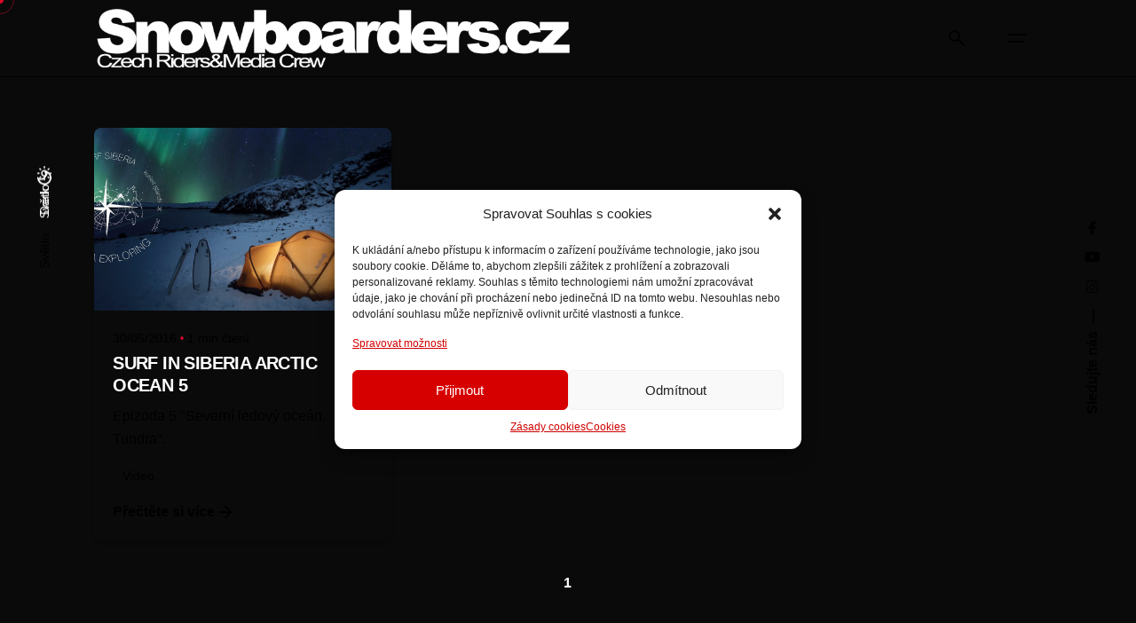

--- FILE ---
content_type: image/svg+xml
request_url: https://snowboarders.cz/wp-content/uploads/2014/11/qparks.svg
body_size: 2789
content:
<?xml version="1.0" encoding="utf-8"?>
<!-- Generator: Adobe Illustrator 16.0.0, SVG Export Plug-In . SVG Version: 6.00 Build 0)  -->
<!DOCTYPE svg PUBLIC "-//W3C//DTD SVG 1.1//EN" "http://www.w3.org/Graphics/SVG/1.1/DTD/svg11.dtd">
<svg version="1.1" id="Vrstva_1" xmlns="http://www.w3.org/2000/svg" xmlns:xlink="http://www.w3.org/1999/xlink" x="0px" y="0px"
	 width="30px" height="30px" viewBox="0 0 30 30" enable-background="new 0 0 30 30" xml:space="preserve">
<g>
	<path fill="#FFFFFF" d="M24.486,10.883c-0.055-0.226-0.195-0.365-0.422-0.421c-0.008,0-0.015-0.006-0.025-0.009
		c-2.726,0-5.447,0-8.173,0c-0.056,0.019-0.113,0.03-0.165,0.059c-0.192,0.099-0.296,0.261-0.296,0.478
		c-0.001,2.673-0.001,5.348-0.001,8.021c0,0.255,0.179,0.474,0.429,0.526c0.01,0.001,0.019,0.005,0.026,0.01c2.729,0,5.459,0,8.19,0
		c0.036-0.015,0.073-0.022,0.11-0.038c0.185-0.078,0.296-0.218,0.333-0.417c0.002-0.009,0.004-0.015,0.007-0.021
		c0-2.713,0-5.427,0-8.141C24.497,10.914,24.492,10.899,24.486,10.883z M23.532,13.949c0-0.051,0-0.105,0-0.162
		c0.133,0.004,0.258,0.02,0.378,0.063c0.086,0.03,0.162,0.072,0.223,0.138c0.092,0.099,0.126,0.215,0.124,0.35
		c-0.171,0-0.338,0-0.507,0c-0.025-0.156-0.063-0.195-0.218-0.229C23.532,14.055,23.532,14.002,23.532,13.949z M21.723,14.092
		c0.057-0.084,0.113-0.167,0.172-0.251c0.007-0.01,0.021-0.021,0.033-0.021c0.17,0,0.338,0,0.516,0
		c-0.18,0.224-0.353,0.441-0.53,0.662c-0.008-0.011-0.013-0.019-0.017-0.025c-0.058-0.104-0.113-0.208-0.173-0.312
		C21.711,14.126,21.709,14.111,21.723,14.092z M16.207,15.727c-0.165,0-0.329,0-0.497,0c0-0.637,0-1.269,0-1.904
		c0.166,0,0.329,0,0.497,0C16.207,14.457,16.207,15.09,16.207,15.727z M16.738,14.892c-0.143,0.017-0.287,0.021-0.435,0.03
		c0-0.116,0-0.218,0-0.329c0.017,0,0.032,0.001,0.05,0c0.071-0.003,0.139,0,0.208-0.014c0.092-0.018,0.138-0.075,0.146-0.167
		c0.003-0.034,0.002-0.069-0.004-0.103c-0.015-0.102-0.08-0.158-0.186-0.166c-0.034-0.001-0.07-0.001-0.105-0.001s-0.069,0-0.105,0
		c0-0.108,0-0.213,0-0.329c0.122,0.006,0.244,0.006,0.365,0.018c0.085,0.009,0.167,0.027,0.245,0.056
		c0.228,0.083,0.329,0.252,0.311,0.492c-0.013,0.156-0.059,0.298-0.19,0.396C16.949,14.843,16.846,14.88,16.738,14.892z
		 M18.374,15.727c-0.032-0.12-0.065-0.24-0.095-0.362c-0.008-0.027-0.019-0.033-0.046-0.033c-0.116,0-0.233,0-0.354,0
		c-0.015,0-0.027,0-0.047,0c0.023-0.109,0.047-0.215,0.072-0.324c0.097,0,0.191,0,0.29-0.002c-0.056-0.251-0.111-0.499-0.167-0.748
		c-0.001,0-0.004,0-0.006,0c-0.006,0.014-0.011,0.03-0.015,0.045c-0.119,0.464-0.239,0.928-0.359,1.391
		c-0.006,0.02-0.007,0.038-0.036,0.036c-0.15,0-0.304,0-0.456,0c-0.005,0-0.01-0.002-0.018-0.002c0.03-0.103,0.058-0.2,0.088-0.301
		c0.151-0.523,0.305-1.048,0.458-1.572c0.006-0.017,0.008-0.035,0.037-0.035c0.206,0,0.412,0,0.624,0
		c0.186,0.635,0.371,1.271,0.558,1.907C18.724,15.727,18.55,15.727,18.374,15.727z M19.551,15.727c-0.166,0-0.328,0-0.495,0
		c0-0.635,0-1.268,0-1.906c0.165,0,0.329,0,0.495,0C19.551,14.457,19.551,15.09,19.551,15.727z M20.383,15.729
		c-0.088,0-0.175-0.002-0.264,0c-0.031,0.002-0.049-0.011-0.055-0.039c-0.005-0.029-0.014-0.062-0.016-0.093
		c0-0.141,0-0.282,0-0.423c0-0.019,0-0.034-0.001-0.051c-0.013-0.139-0.085-0.209-0.224-0.211c-0.058,0-0.115,0-0.176,0
		c0-0.104,0-0.21,0-0.318c0.029,0,0.057,0.001,0.085,0c0.046-0.001,0.091-0.001,0.136-0.005c0.122-0.015,0.191-0.093,0.185-0.217
		c-0.002-0.021-0.005-0.043-0.007-0.065c-0.016-0.1-0.082-0.158-0.189-0.163c-0.069-0.002-0.141,0-0.212,0c0-0.109,0-0.215,0-0.323
		c0.079,0,0.159-0.003,0.236,0c0.118,0.005,0.237,0.017,0.35,0.056c0.251,0.084,0.366,0.266,0.335,0.53
		c-0.003,0.032-0.008,0.064-0.016,0.097c-0.032,0.133-0.114,0.216-0.26,0.246c0.015,0.006,0.021,0.01,0.027,0.012
		c0.156,0.054,0.237,0.162,0.245,0.328c0.004,0.143,0,0.287,0.003,0.431c0.001,0.068,0.011,0.139,0.016,0.21
		C20.523,15.729,20.453,15.729,20.383,15.729z M21.332,15.727c-0.165,0-0.334,0-0.503,0c0-0.635,0-1.268,0-1.906
		c0.169,0,0.335,0,0.503,0C21.332,14.457,21.332,15.09,21.332,15.727z M22.055,15.732c-0.082,0.004-0.123-0.023-0.162-0.099
		c-0.114-0.225-0.236-0.446-0.356-0.668c-0.005-0.01-0.01-0.019-0.018-0.029c-0.032,0.041-0.062,0.079-0.099,0.126
		c-0.003-0.021-0.004-0.03-0.004-0.043c0-0.155-0.002-0.313,0-0.471c0-0.015,0.004-0.035,0.012-0.047
		c0.068-0.099,0.137-0.195,0.204-0.292c0.003-0.003,0.005-0.009,0.009-0.021c0.286,0.517,0.564,1.026,0.85,1.54
		C22.338,15.729,22.197,15.723,22.055,15.732z M23.41,15.772c-0.083-0.01-0.164-0.016-0.241-0.029
		c-0.109-0.019-0.211-0.053-0.301-0.113c-0.163-0.111-0.224-0.271-0.225-0.464c0.162,0,0.32,0,0.484,0
		c0.005,0.027,0.009,0.052,0.014,0.076c0.03,0.121,0.117,0.173,0.231,0.189c0.03,0.005,0.039,0.014,0.038,0.044
		C23.409,15.572,23.41,15.667,23.41,15.772z M24.229,15.485c-0.046,0.094-0.123,0.152-0.216,0.196
		c-0.151,0.065-0.312,0.081-0.479,0.086c0-0.108,0-0.216,0-0.325c0.027-0.006,0.059-0.007,0.086-0.015
		c0.033-0.012,0.07-0.022,0.102-0.041c0.053-0.033,0.073-0.093,0.038-0.145c-0.03-0.049-0.07-0.095-0.116-0.126
		c-0.22-0.144-0.442-0.282-0.665-0.422c-0.126-0.081-0.218-0.189-0.266-0.333c-0.059-0.165,0.011-0.35,0.167-0.45
		c0.117-0.075,0.25-0.103,0.385-0.117c0.046-0.004,0.091-0.007,0.141-0.01c0,0.111,0,0.215-0.001,0.321
		c-0.031,0.007-0.061,0.013-0.093,0.02c-0.071,0.017-0.109,0.063-0.117,0.136c-0.01,0.069,0.021,0.118,0.08,0.153
		c0.236,0.142,0.47,0.281,0.704,0.425c0.063,0.042,0.126,0.093,0.179,0.148C24.285,15.125,24.311,15.327,24.229,15.485z"/>
	<path fill="#FFFFFF" d="M14.159,10.462c-0.009,0-0.016-0.006-0.024-0.008c-2.726,0-5.449,0-8.174,0
		c-0.024,0.008-0.047,0.013-0.071,0.021c-0.202,0.064-0.327,0.2-0.378,0.407c-0.003,0.009-0.007,0.02-0.011,0.032
		c0,2.725,0,5.448,0,8.174c0.006,0.023,0.013,0.046,0.02,0.07c0.065,0.201,0.2,0.329,0.407,0.38c0.009,0.001,0.016,0.005,0.025,0.01
		c2.729,0,5.459,0,8.188,0c0.032-0.012,0.063-0.019,0.095-0.028c0.215-0.073,0.358-0.276,0.358-0.504c0-2.676,0-5.351,0-8.026
		C14.594,10.732,14.413,10.516,14.159,10.462z M9.897,13.066c-0.018,0-0.032,0-0.045,0c-0.127,0-0.253-0.004-0.381,0
		c-0.162,0.004-0.319,0.03-0.465,0.109c-0.153,0.083-0.229,0.214-0.229,0.389c0,0.802,0,1.605,0,2.408
		c0,0.2,0.099,0.339,0.278,0.418c0.125,0.056,0.257,0.079,0.393,0.083c0.134,0.003,0.269,0,0.404,0c0.014,0,0.028,0,0.045,0
		c0,0.255,0,0.507,0,0.759c-0.012,0-0.022,0.002-0.032,0.002c-0.3,0-0.599,0.007-0.898-0.024c-0.362-0.038-0.715-0.101-1.047-0.254
		c-0.234-0.108-0.438-0.255-0.583-0.478c-0.133-0.205-0.189-0.433-0.19-0.671c-0.001-0.739-0.003-1.479,0-2.219
		c0.001-0.433,0.215-0.742,0.585-0.95c0.24-0.135,0.5-0.209,0.768-0.26c0.301-0.057,0.604-0.083,0.909-0.089
		c0.152-0.002,0.303-0.001,0.456-0.002c0.01,0,0.021,0,0.033,0.002C9.897,12.549,9.897,12.804,9.897,13.066z M12.944,15.874
		c-0.02,0.44-0.226,0.766-0.602,0.986c-0.233,0.139-0.489,0.216-0.753,0.269c-0.091,0.019-0.184,0.033-0.277,0.045
		c-0.025,0.007-0.035,0.013-0.026,0.044c0.536,0,1.07,0,1.606,0c0,0.236,0,0.468,0,0.706c-0.016,0.002-0.03,0.003-0.044,0.003
		c-0.502,0-1.005,0-1.508-0.001c-0.124,0-0.247-0.016-0.365-0.056c-0.249-0.083-0.373-0.254-0.374-0.517c0-0.037,0-0.074,0-0.12
		c-0.069,0-0.136,0-0.203,0c-0.064,0-0.132,0-0.198,0c0-0.254,0-0.505,0-0.761c0.017,0,0.033,0,0.05,0
		c0.176-0.005,0.351-0.006,0.526-0.019c0.104-0.006,0.204-0.039,0.295-0.093c0.151-0.084,0.227-0.215,0.227-0.389
		c0-0.495,0-0.992,0-1.488c0-0.295-0.006-0.59,0.001-0.884c0.003-0.262-0.138-0.402-0.339-0.472
		c-0.123-0.042-0.251-0.062-0.38-0.063c-0.126-0.001-0.253,0-0.38,0c0-0.262,0-0.517,0-0.777c0.008-0.001,0.015-0.002,0.022-0.002
		c0.354,0,0.708-0.004,1.063,0.037c0.344,0.039,0.679,0.105,0.992,0.261c0.229,0.116,0.421,0.273,0.544,0.506
		c0.08,0.155,0.123,0.318,0.124,0.491c0.003,0.62,0.003,1.24,0.003,1.861C12.949,15.588,12.951,15.73,12.944,15.874z"/>
</g>
</svg>


--- FILE ---
content_type: image/svg+xml
request_url: https://snowboarders.cz/wp-content/uploads/2015/01/highjump.svg
body_size: 3035
content:
<?xml version="1.0" encoding="utf-8"?>
<!-- Generator: Adobe Illustrator 16.0.0, SVG Export Plug-In . SVG Version: 6.00 Build 0)  -->
<!DOCTYPE svg PUBLIC "-//W3C//DTD SVG 1.1//EN" "http://www.w3.org/Graphics/SVG/1.1/DTD/svg11.dtd">
<svg version="1.1" id="Vrstva_1" xmlns="http://www.w3.org/2000/svg" xmlns:xlink="http://www.w3.org/1999/xlink" x="0px" y="0px"
	 width="30px" height="30px" viewBox="0 0 30 30" enable-background="new 0 0 30 30" xml:space="preserve">
<g>
	<path fill="#FFFFFF" d="M5.142,13.629C4.8,13.563,4.475,13.71,4.267,14.025c-0.039,0.06-0.074,0.125-0.115,0.197
		c-0.017-0.03-0.027-0.053-0.042-0.075c-0.054-0.083-0.102-0.173-0.167-0.249C3.62,13.522,3.1,13.498,2.781,13.842
		c-0.306,0.328-0.454,1.088,0.095,1.496c0.17,0.127,0.349,0.237,0.526,0.351c0.303,0.192,0.565,0.425,0.752,0.739
		c0.229-0.367,0.552-0.634,0.916-0.856c0.093-0.058,0.185-0.12,0.276-0.183c0.381-0.264,0.517-0.622,0.418-1.075
		C5.69,13.964,5.442,13.686,5.142,13.629z"/>
	<path fill="#FFFFFF" d="M21.099,13.522c-0.064,0-0.102,0.019-0.136,0.075c-0.226,0.363-0.46,0.723-0.688,1.084
		c-0.055,0.086-0.11,0.172-0.173,0.272c-0.024-0.034-0.041-0.055-0.055-0.077c-0.248-0.391-0.496-0.782-0.743-1.174
		c-0.115-0.182-0.115-0.177-0.329-0.182c-0.079-0.001-0.099,0.024-0.099,0.102c0.003,0.883,0.003,1.767,0.003,2.651
		c0,0.041,0.002,0.079,0,0.122c-0.005,0.044,0.017,0.058,0.055,0.058c0.079,0,0.16-0.005,0.235,0.002
		c0.074,0.005,0.092-0.021,0.092-0.092c-0.003-0.624-0.002-1.246-0.002-1.87c0-0.03,0-0.06,0-0.09
		c0.007-0.001,0.016-0.001,0.022-0.003c0.018,0.024,0.032,0.048,0.049,0.073c0.207,0.329,0.413,0.657,0.615,0.984
		c0.063,0.098,0.241,0.098,0.303,0c0.206-0.327,0.415-0.655,0.618-0.983c0.017-0.024,0.034-0.049,0.052-0.074
		c0.008,0.003,0.015,0.006,0.021,0.009c0,0.028,0,0.057,0,0.085c0,0.463,0,0.927,0,1.39c0,0.166,0.003,0.331,0,0.497
		c-0.002,0.056,0.019,0.078,0.074,0.075c0.063-0.005,0.123-0.002,0.188-0.002c0.116,0,0.116,0,0.116-0.118c0-0.867,0-1.734,0-2.602
		C21.316,13.522,21.316,13.524,21.099,13.522z"/>
	<path fill="#FFFFFF" d="M11.028,15.477c0.339,0,0.668,0,1.01,0c-0.013,0.035-0.02,0.061-0.029,0.083
		c-0.279,0.606-1.101,0.721-1.528,0.21c-0.293-0.353-0.341-0.758-0.203-1.185c0.131-0.406,0.469-0.659,0.878-0.664
		c0.403-0.006,0.784,0.205,0.893,0.604c0.004,0.016,0.027,0.037,0.043,0.037c0.121,0.002,0.242,0.001,0.37,0.001
		c-0.004-0.032-0.007-0.052-0.011-0.073c-0.125-0.5-0.442-0.821-0.94-0.939c-0.517-0.123-0.975,0.001-1.33,0.413
		c-0.443,0.515-0.486,1.373-0.094,1.942c0.311,0.448,0.747,0.646,1.286,0.554c0.586-0.101,1.141-0.633,1.104-1.393
		c-0.482,0-0.965,0-1.452,0C11.028,15.203,11.028,15.332,11.028,15.477z"/>
	<path fill="#FFFFFF" d="M7.791,13.536c0,0.034,0,0.063,0,0.091c0,0.355-0.001,0.709,0.002,1.064c0,0.066-0.023,0.083-0.084,0.083
		c-0.337-0.001-0.675-0.002-1.014,0c-0.072,0-0.084-0.027-0.084-0.091c0.002-0.356,0.002-0.709,0.002-1.065
		c0-0.028-0.003-0.056-0.004-0.086c-0.128,0-0.248,0-0.378,0c0,0.039,0,0.068,0,0.097c0,0.904,0,1.809,0,2.715
		c0,0.021-0.005,0.043,0.002,0.064c0.003,0.015,0.019,0.036,0.029,0.036c0.115,0.005,0.23,0.002,0.354,0.002c0-0.43,0-0.845,0-1.271
		c0.036,0,0.067,0,0.095,0c0.325,0,0.65,0,0.976,0c0.107,0,0.107,0,0.107,0.104c0,0.363,0.002,0.726-0.001,1.089
		c-0.001,0.066,0.022,0.085,0.083,0.083c0.065-0.005,0.131-0.002,0.195-0.002c0.108,0,0.108,0,0.108-0.105c0-0.906,0-1.812,0-2.715
		c0-0.032-0.003-0.063-0.004-0.096C8.041,13.536,7.921,13.536,7.791,13.536z"/>
	<path fill="#FFFFFF" d="M14.279,13.534c0,0.034,0,0.063,0,0.092c0,0.355-0.002,0.709,0,1.064c0.001,0.064-0.02,0.086-0.083,0.084
		c-0.339-0.001-0.677-0.002-1.015,0c-0.07,0-0.086-0.024-0.085-0.09c0.003-0.354,0.001-0.709,0.001-1.064
		c0-0.028-0.002-0.058-0.003-0.084c-0.129,0-0.251,0-0.378,0c0,0.035,0,0.064,0,0.094c0,0.905,0,1.809,0,2.715
		c0,0.016,0.002,0.029,0,0.048c-0.002,0.041,0.015,0.062,0.057,0.06c0.054,0,0.107,0,0.163,0c0.163,0,0.163,0,0.163-0.16
		c0-0.368,0-0.733,0-1.115c0.039,0,0.069,0,0.097,0c0.329,0,0.657,0.003,0.984-0.002c0.084-0.001,0.103,0.025,0.102,0.105
		c-0.003,0.362-0.001,0.726-0.003,1.091c0,0.064,0.02,0.084,0.082,0.082c0.065-0.006,0.13-0.003,0.195-0.003
		c0.107,0,0.107,0,0.107-0.105c0-0.904,0-1.809,0-2.714c0-0.031-0.002-0.063-0.004-0.097C14.529,13.534,14.408,13.534,14.279,13.534
		z"/>
	<path fill="#FFFFFF" d="M26.48,15.502c-0.152,0.35-0.426,0.552-0.809,0.573c-0.354,0.021-0.627-0.142-0.824-0.428
		c-0.277-0.4-0.268-0.939,0.024-1.331c0.247-0.334,0.634-0.47,1.025-0.356c0.289,0.083,0.471,0.281,0.59,0.551
		c0.014,0.025,0.034,0.067,0.058,0.068c0.112,0.007,0.222,0.003,0.354,0.003c-0.034-0.098-0.06-0.184-0.094-0.265
		c-0.394-0.929-1.575-1.089-2.19-0.3c-0.427,0.547-0.452,1.327-0.049,1.894c0.315,0.444,0.748,0.644,1.289,0.548
		c0.49-0.085,0.802-0.401,0.984-0.852c0.029-0.07,0.049-0.142,0.079-0.234c-0.09,0-0.159,0.006-0.223-0.001
		C26.583,15.361,26.527,15.393,26.48,15.502z"/>
	<path fill="#FFFFFF" d="M22.612,13.526c-0.293,0.007-0.585,0.003-0.878,0c-0.072,0-0.097,0.017-0.097,0.095
		c0.004,0.917,0.003,1.835,0.003,2.753c0,0.03,0.003,0.059,0.006,0.085c0.128,0,0.247,0,0.378,0c0-0.034,0-0.063,0-0.089
		c0-0.255-0.002-0.51,0-0.764c0-0.126-0.025-0.128,0.133-0.128c0.188-0.001,0.372,0.003,0.561-0.005
		c0.231-0.008,0.426-0.101,0.572-0.28c0.238-0.29,0.282-0.623,0.202-0.979C23.414,13.865,23.135,13.512,22.612,13.526z
		 M23.109,14.736c-0.078,0.216-0.246,0.335-0.474,0.337c-0.179,0-0.357,0-0.536,0c-0.046,0-0.074-0.004-0.074-0.064
		c0.002-0.344,0.001-0.687,0.002-1.031c0-0.008,0.004-0.015,0.008-0.033c0.236,0,0.468-0.012,0.701,0.003
		c0.197,0.013,0.346,0.178,0.398,0.396C23.163,14.479,23.156,14.608,23.109,14.736z"/>
	<path fill="#FFFFFF" d="M18.56,13.537c-0.129,0-0.253,0-0.38,0c0,0.039,0,0.072,0,0.103c0,0.642-0.001,1.284,0.001,1.927
		c0,0.183-0.077,0.317-0.23,0.409c-0.188,0.112-0.393,0.137-0.604,0.078c-0.291-0.08-0.414-0.238-0.414-0.538
		c0-0.625,0-1.25,0-1.877c0-0.032,0-0.064,0-0.109c-0.103,0-0.194,0.007-0.285-0.002c-0.088-0.008-0.104,0.028-0.102,0.106
		c0.002,0.203,0,0.406,0,0.61c0.002,0.474,0,0.949,0.007,1.422c0.002,0.2,0.085,0.371,0.227,0.514
		c0.264,0.259,0.584,0.351,0.946,0.3c0.405-0.055,0.854-0.357,0.842-0.928c-0.013-0.638-0.003-1.274-0.003-1.911
		C18.564,13.607,18.562,13.573,18.56,13.537z"/>
	<path fill="#FFFFFF" d="M27.504,16.097c0.025-0.041,0.04-0.069,0.058-0.094c0.463-0.682,0.921-1.365,1.393-2.039
		c0.089-0.129,0.111-0.227,0.024-0.358c-0.036-0.054-0.07-0.076-0.13-0.076c-0.558,0.002-1.11,0.001-1.667,0.001
		c-0.03,0-0.061,0-0.104,0c0,0.102,0.005,0.191-0.002,0.279c-0.006,0.073,0.022,0.093,0.092,0.092
		c0.425-0.002,0.852-0.001,1.275-0.001c0.031,0,0.064,0.002,0.114,0.005c-0.538,0.786-1.064,1.555-1.593,2.327
		c0.038,0.06,0.079,0.109,0.111,0.167c0.029,0.055,0.071,0.066,0.132,0.066c0.578-0.002,1.16,0,1.739,0c0.027,0,0.057,0,0.094,0
		c0-0.124,0-0.243,0-0.366C28.527,16.097,28.024,16.097,27.504,16.097z"/>
	<path fill="#FFFFFF" d="M0.96,13.55c0,0.067-0.002,0.136-0.001,0.203c0.003,0.187-0.028,0.163,0.162,0.166
		c0.114,0.001,0.226,0,0.34,0c0,0.711,0,1.409,0,2.117c-0.168,0-0.331,0-0.495,0c0,0.145,0,0.274,0,0.407c0.468,0,0.931,0,1.396,0
		c0-0.136,0-0.268,0-0.408c-0.146,0-0.291-0.002-0.433,0c-0.06,0.002-0.081-0.014-0.08-0.074c0.001-0.654,0.001-1.306-0.001-1.958
		c0-0.067,0.024-0.084,0.085-0.083c0.122,0.002,0.244,0.002,0.366-0.001c0.023-0.001,0.063-0.028,0.065-0.046
		c0.005-0.116,0.003-0.231,0.003-0.35c-0.471,0-0.937,0-1.399,0C0.966,13.534,0.96,13.541,0.96,13.55z"/>
	<path fill="#FFFFFF" d="M8.374,13.769c0.003,0.186-0.028,0.164,0.161,0.165c0.114,0.001,0.227,0,0.341,0c0,0.713,0,1.411,0,2.12
		c-0.169,0-0.332,0-0.496,0c0,0.142,0,0.272,0,0.406c0.468,0,0.931,0,1.395,0c0-0.138,0-0.269,0-0.409c-0.146,0-0.291-0.002-0.432,0
		c-0.059,0.003-0.081-0.015-0.08-0.074c0.001-0.653,0.001-1.306-0.001-1.958c0-0.067,0.024-0.084,0.086-0.083
		c0.122,0.002,0.244,0.002,0.367-0.001c0.021,0,0.062-0.019,0.062-0.029c0.005-0.123,0.003-0.246,0.003-0.367
		c-0.475,0-0.937,0-1.406,0C8.374,13.617,8.373,13.693,8.374,13.769z"/>
	<path fill="#FFFFFF" d="M15.171,13.817c0,0.117,0,0.117,0.121,0.117c0.175,0,0.352,0.002,0.528-0.001
		c0.07-0.001,0.101,0.018,0.1,0.096c-0.004,0.383-0.002,0.764-0.003,1.146c-0.002,0.369-0.173,0.636-0.521,0.763
		c-0.185,0.068-0.386,0.095-0.602,0.145c0,0.088,0.002,0.198,0,0.309c-0.002,0.06,0.018,0.077,0.075,0.073
		c0.125-0.019,0.253-0.025,0.377-0.049c0.676-0.121,1.053-0.578,1.053-1.264c0-0.507,0-1.013,0-1.52c0-0.032,0-0.063,0-0.093
		c-0.383,0-0.755,0-1.129,0C15.171,13.634,15.171,13.726,15.171,13.817z"/>
	<path fill="#FFFFFF" d="M23.874,15.974c-0.127-0.001-0.23,0.112-0.23,0.252c0,0.13,0.114,0.254,0.233,0.254
		c0.128-0.002,0.231-0.117,0.233-0.252C24.11,16.077,24.014,15.974,23.874,15.974z"/>
</g>
</svg>


--- FILE ---
content_type: image/svg+xml
request_url: https://snowboarders.cz/wp-content/uploads/2014/11/skoda.svg
body_size: 1532
content:
<?xml version="1.0" encoding="utf-8"?>
<!-- Generator: Adobe Illustrator 16.0.0, SVG Export Plug-In . SVG Version: 6.00 Build 0)  -->
<!DOCTYPE svg PUBLIC "-//W3C//DTD SVG 1.1//EN" "http://www.w3.org/Graphics/SVG/1.1/DTD/svg11.dtd">
<svg version="1.1" id="Vrstva_1" xmlns="http://www.w3.org/2000/svg" xmlns:xlink="http://www.w3.org/1999/xlink" x="0px" y="0px"
	 width="30px" height="30px" viewBox="0 0 30 30" enable-background="new 0 0 30 30" xml:space="preserve">
<g>
	<path fill="#FF6600" d="M7,6.706c0,4.491,0,8.981,0,13.474c0.091-0.104,0.181-0.207,0.271-0.311
		c0.321-0.373,0.643-0.746,0.962-1.117c0.231-0.271,0.373-0.586,0.466-0.924c0.069-0.254,0.108-0.508,0.124-0.77
		c0.015-0.259,0.015-0.515-0.043-0.766c-0.036-0.165-0.095-0.327-0.149-0.488c-0.08-0.24-0.164-0.48-0.243-0.722
		c-0.093-0.281-0.124-0.57-0.106-0.866c0.032-0.515,0.167-1.001,0.4-1.462c0.095-0.189,0.236-0.346,0.368-0.508
		c0.795-0.98,1.591-1.958,2.385-2.938c0.224-0.274,0.506-0.472,0.819-0.627c0.366-0.183,0.752-0.304,1.159-0.358
		c0.124-0.017,0.249-0.021,0.373-0.011c0.239,0.02,0.413,0.246,0.391,0.485c-0.009,0.087-0.034,0.165-0.076,0.239
		c-0.588,1.066-1.17,2.135-1.763,3.197c-0.159,0.285-0.165,0.566-0.056,0.861c0.05,0.136,0.127,0.253,0.237,0.353
		c0.411,0.379,0.868,0.694,1.345,0.982c0.572,0.347,1.163,0.658,1.787,0.908c0.143,0.056,0.283,0.117,0.438,0.105
		c0.36-0.027,0.655-0.178,0.833-0.497c0.598-1.073,1.186-2.15,1.777-3.225c0.091-0.164,0.236-0.255,0.423-0.254
		c0.161,0.002,0.291,0.088,0.379,0.222c0.138,0.213,0.22,0.451,0.283,0.694c0.075,0.292,0.125,0.588,0.124,0.889
		c-0.001,0.155-0.023,0.309-0.04,0.465c-0.019,0.173-0.04,0.348-0.06,0.522c-0.021,0.175-0.041,0.352-0.063,0.527
		c-0.019,0.173-0.038,0.346-0.058,0.518c-0.022,0.202-0.049,0.404-0.071,0.605c-0.019,0.172-0.048,0.347-0.058,0.519
		c-0.037,0.602-0.24,1.143-0.574,1.637c-0.154,0.227-0.342,0.434-0.514,0.649c-0.078,0.099-0.162,0.193-0.236,0.295
		c-0.235,0.316-0.543,0.546-0.889,0.726c-0.344,0.176-0.701,0.303-1.08,0.365c-0.08,0.016-0.162,0.021-0.244,0.021
		c-0.446,0.002-0.894,0.006-1.34,0c-0.324-0.004-0.633,0.053-0.934,0.168c-0.378,0.144-0.733,0.33-1.042,0.594
		c-0.125,0.104-0.234,0.232-0.346,0.354c-0.619,0.672-1.236,1.344-1.854,2.016c-0.013,0.014-0.024,0.027-0.037,0.041
		c3.307,0,6.615,0,9.92,0c0.059-0.006,0.117-0.014,0.178-0.018c0.428-0.045,0.82-0.189,1.168-0.443
		c0.646-0.473,1.043-1.113,1.221-1.889c0.018-0.078,0.021-0.158,0.031-0.236c0.002-0.018,0.007-0.033,0.011-0.051
		c0-4.65,0-9.301,0-13.954C17.666,6.706,12.333,6.706,7,6.706z M20,10.79c-0.902,0.009-1.721-0.724-1.719-1.719
		c0-0.948,0.76-1.716,1.719-1.716c0.991,0,1.727,0.813,1.718,1.729C21.711,10.03,20.932,10.797,20,10.79z"/>
	<path fill="#FF6600" d="M20.002,7.752c-0.727-0.007-1.326,0.589-1.324,1.32c0.002,0.731,0.588,1.323,1.316,1.324
		c0.734,0,1.328-0.587,1.328-1.322C21.32,8.325,20.71,7.745,20.002,7.752z M20.784,9.918c-0.11,0-0.22-0.001-0.329,0
		c-0.029,0.001-0.048-0.012-0.063-0.036c-0.104-0.158-0.211-0.314-0.316-0.471c-0.014-0.017-0.025-0.032-0.036-0.049
		c-0.082-0.137-0.213-0.153-0.354-0.146c-0.031,0.001-0.023,0.026-0.023,0.044c-0.001,0.16-0.001,0.321-0.001,0.48
		c0,0.045-0.001,0.09,0,0.134c0.002,0.032-0.013,0.044-0.044,0.044c-0.084-0.001-0.166-0.003-0.249,0
		c-0.046,0.001-0.062-0.013-0.06-0.058c0.002-0.167,0-0.336,0-0.503c0-0.357,0-0.712,0-1.068c-0.002-0.045,0.012-0.061,0.06-0.06
		c0.239,0.003,0.481-0.001,0.721,0.003c0.086,0.001,0.173,0.009,0.259,0.025c0.201,0.04,0.336,0.205,0.344,0.412
		c0.01,0.274-0.129,0.444-0.408,0.5c-0.006,0-0.01,0.002-0.027,0.004c0.186,0.101,0.277,0.267,0.379,0.427
		c0.055,0.087,0.109,0.175,0.165,0.263c0.007,0.013,0.017,0.027,0.026,0.047C20.805,9.915,20.795,9.918,20.784,9.918z"/>
	<path fill="#FF6600" d="M20.331,8.74c0.004-0.127-0.058-0.202-0.187-0.21c-0.152-0.009-0.307-0.005-0.457-0.008
		c-0.031,0-0.028,0.021-0.028,0.041c0,0.113,0.001,0.225-0.001,0.338c0,0.033,0.015,0.042,0.043,0.041c0.07-0.001,0.139,0,0.209,0
		c0-0.002,0-0.005,0-0.008c0.072,0,0.146,0.003,0.222-0.001C20.256,8.925,20.329,8.852,20.331,8.74z"/>
</g>
</svg>


--- FILE ---
content_type: image/svg+xml
request_url: https://snowboarders.cz/wp-content/uploads/2016/04/Trail-Guide-logo.svg
body_size: 2095
content:
<?xml version="1.0" encoding="utf-8"?>
<!-- Generator: Adobe Illustrator 16.0.0, SVG Export Plug-In . SVG Version: 6.00 Build 0)  -->
<!DOCTYPE svg PUBLIC "-//W3C//DTD SVG 1.1//EN" "http://www.w3.org/Graphics/SVG/1.1/DTD/svg11.dtd">
<svg version="1.1" id="Layer_1" xmlns="http://www.w3.org/2000/svg" xmlns:xlink="http://www.w3.org/1999/xlink" x="0px" y="0px"
	 width="200px" height="200px" viewBox="0 0 200 200" enable-background="new 0 0 200 200" xml:space="preserve">
<g>
	<polygon fill="#081B28" points="133.655,61.708 103.25,31.301 72.839,61.708 	"/>
	<path fill="#FFFFFF" d="M133.655,62.853H72.839c-0.462,0-0.879-0.278-1.057-0.707c-0.177-0.427-0.079-0.919,0.249-1.247
		l30.409-30.407c0.447-0.447,1.171-0.447,1.619,0l30.405,30.407c0.328,0.328,0.426,0.819,0.249,1.247
		C134.536,62.574,134.118,62.853,133.655,62.853z M75.602,60.564h55.292L103.25,32.919L75.602,60.564z"/>
	<polyline fill="#081B28" points="89.734,58.33 76.219,44.816 55.948,65.088 55.948,139.418 103.25,173.205 150.55,139.418 
		150.55,65.088 130.278,44.816 116.765,58.332 	"/>
	<path fill="#FFFFFF" d="M103.25,174.349c-0.234,0-0.467-0.07-0.666-0.213l-47.302-33.787c-0.3-0.215-0.479-0.562-0.479-0.931
		v-74.33c0-0.304,0.121-0.595,0.335-0.81L75.41,44.007c0.446-0.448,1.17-0.448,1.618,0l13.515,13.515
		c0.447,0.447,0.447,1.17,0,1.618c-0.447,0.447-1.171,0.447-1.618,0L76.219,46.434L57.092,65.562v73.269l46.158,32.968
		l46.156-32.968V65.562l-19.128-19.128L117.573,59.14c-0.446,0.447-1.171,0.447-1.618,0c-0.448-0.447-0.448-1.171,0-1.618
		l13.513-13.515c0.43-0.429,1.19-0.429,1.619,0l20.272,20.271c0.214,0.215,0.336,0.506,0.336,0.81v74.33
		c0,0.369-0.179,0.716-0.479,0.931l-47.302,33.787C103.715,174.278,103.482,174.349,103.25,174.349z"/>
	<polygon fill="#FFFFFF" points="76.219,44.815 69.461,51.573 82.976,51.573 	"/>
	<path fill="#FFFFFF" d="M82.976,52.717H69.461c-0.462,0-0.88-0.279-1.057-0.707c-0.178-0.427-0.079-0.919,0.248-1.247l6.759-6.758
		c0.215-0.214,0.505-0.335,0.809-0.335l0,0c0.304,0,0.595,0.121,0.809,0.335l6.756,6.758c0.327,0.328,0.425,0.82,0.248,1.247
		C83.855,52.438,83.438,52.717,82.976,52.717z M72.224,50.429h7.99l-3.994-3.996L72.224,50.429z"/>
	<polygon fill="#FFFFFF" points="103.248,31.301 89.734,44.815 116.762,44.815 	"/>
	<path fill="#FFFFFF" d="M116.762,45.959H89.733c-0.463,0-0.88-0.278-1.057-0.706c-0.177-0.428-0.079-0.92,0.249-1.248
		l13.515-13.514c0.446-0.447,1.171-0.447,1.617,0l13.515,13.514c0.326,0.328,0.426,0.819,0.247,1.248
		C117.641,45.681,117.225,45.959,116.762,45.959z M92.496,43.671H114l-10.752-10.751L92.496,43.671z"/>
	<polygon fill="#FFFFFF" points="130.278,44.815 123.52,51.573 137.035,51.573 	"/>
	<path fill="#FFFFFF" d="M137.035,52.717H123.52c-0.462,0-0.879-0.279-1.057-0.707c-0.179-0.427-0.079-0.919,0.248-1.247
		l6.757-6.758c0.446-0.447,1.171-0.447,1.619,0l6.756,6.758c0.327,0.328,0.426,0.82,0.249,1.247
		C137.915,52.438,137.497,52.717,137.035,52.717z M126.282,50.429h7.99l-3.994-3.996L126.282,50.429z"/>
	<g>
		<g>
			<path fill="#FFFFFF" d="M69.444,99.896L69.444,99.896c-0.632,0-1.145-0.513-1.145-1.145l0.001-20.276
				c0-0.632,0.513-1.145,1.145-1.145l0,0c0.631,0,1.145,0.513,1.145,1.145l-0.002,20.276C70.588,99.383,70.076,99.896,69.444,99.896
				z"/>
			<path fill="#FFFFFF" d="M123.514,99.896c-0.632,0-1.144-0.513-1.144-1.145V71.715c0-0.631,0.512-1.145,1.144-1.145
				s1.146,0.513,1.146,1.145V98.75C124.659,99.383,124.146,99.896,123.514,99.896z"/>
			<path fill="#FFFFFF" d="M137.031,99.896L137.031,99.896c-0.302,0-0.594-0.121-0.808-0.336l-6.76-6.759
				c-0.215-0.215-0.336-0.506-0.336-0.81V71.715c0-0.631,0.513-1.145,1.146-1.145c0.63,0,1.144,0.513,1.144,1.145v19.802
				l5.614,5.615l5.95-5.95c0.446-0.447,1.171-0.447,1.617,0c0.447,0.447,0.447,1.172,0,1.619l-6.759,6.758
				C137.628,99.775,137.336,99.896,137.031,99.896z"/>
			<path fill="#FFFFFF" d="M96.48,99.896c-0.633,0-1.145-0.513-1.145-1.145v-6.286l-6.424-6.423c-0.447-0.447-0.447-1.171,0-1.618
				s1.171-0.447,1.618,0l6.759,6.758c0.215,0.215,0.336,0.506,0.336,0.81v6.759C97.624,99.383,97.111,99.896,96.48,99.896z"/>
			<path fill="#FFFFFF" d="M82.962,99.896c-0.631,0-1.145-0.513-1.145-1.145V78.475c0-0.304,0.121-0.595,0.335-0.81l6.758-6.759
				c0.429-0.43,1.189-0.43,1.618,0l6.759,6.759c0.215,0.214,0.336,0.506,0.336,0.81v6.758c0,0.631-0.514,1.145-1.145,1.145
				c-0.632,0-1.145-0.513-1.145-1.145v-6.286l-5.614-5.614l-5.614,5.614V98.75C84.107,99.383,83.594,99.896,82.962,99.896z"/>
			<path fill="#FFFFFF" d="M103.238,133.688c-0.632,0-1.145-0.512-1.145-1.144V105.51c0-0.633,0.513-1.145,1.145-1.145
				c0.633,0,1.145,0.514,1.145,1.145v27.035C104.383,133.177,103.869,133.688,103.238,133.688z"/>
			<path fill="#FFFFFF" d="M89.72,133.688c-0.292,0-0.585-0.111-0.809-0.334l-6.758-6.758c-0.215-0.216-0.336-0.506-0.336-0.81
				l0-20.277c0-0.633,0.513-1.145,1.145-1.145l0,0c0.632,0,1.145,0.514,1.145,1.145l-0.001,19.803l5.614,5.614l5.614-5.614V105.51
				c0-0.633,0.513-1.145,1.145-1.145c0.631,0,1.145,0.514,1.145,1.145v20.277c0,0.302-0.121,0.594-0.336,0.81l-6.758,6.758
				C90.307,133.577,90.014,133.688,89.72,133.688z"/>
			<path fill="#FFFFFF" d="M69.444,133.688c-0.293,0-0.586-0.111-0.81-0.334l-6.758-6.758c-0.214-0.216-0.335-0.506-0.335-0.81
				V112.27c0-0.305,0.121-0.596,0.335-0.809l6.758-6.76c0.43-0.43,1.19-0.43,1.619,0l6.759,6.76c0.447,0.445,0.447,1.17,0,1.617
				c-0.447,0.447-1.171,0.447-1.618,0l-5.95-5.949l-5.614,5.615v12.569l5.614,5.614l5.614-5.614v-5.142h-5.615
				c-0.632,0-1.145-0.512-1.145-1.143c0-0.633,0.512-1.146,1.145-1.146h6.759c0.632,0,1.145,0.514,1.145,1.146v6.758
				c0,0.302-0.121,0.595-0.335,0.81l-6.76,6.758C70.03,133.577,69.737,133.688,69.444,133.688z"/>
			<path fill="#FFFFFF" d="M116.756,133.688h-6.758c-0.633,0-1.146-0.512-1.146-1.144v-6.758c0-0.632,0.514-1.145,1.146-1.145
				c0.631,0,1.143,0.513,1.143,1.145v5.613h5.142l6.088-6.088v-12.57l-6.088-6.088h-5.142v5.615c0,0.631-0.512,1.143-1.143,1.143
				c-0.633,0-1.146-0.512-1.146-1.143v-6.76c0-0.633,0.514-1.145,1.146-1.145h6.758c0.304,0,0.594,0.121,0.81,0.336l6.759,6.76
				c0.214,0.214,0.335,0.506,0.335,0.809v13.519c0,0.303-0.121,0.595-0.335,0.809l-6.759,6.759
				C117.35,133.567,117.06,133.688,116.756,133.688z"/>
			<path fill="#FFFFFF" d="M76.204,86.378c-0.632,0-1.145-0.513-1.145-1.145v-6.286l-5.614-5.613l-5.615,5.613v6.286
				c0,0.631-0.513,1.145-1.144,1.145c-0.632,0-1.144-0.513-1.144-1.145v-6.759c0-0.303,0.121-0.595,0.335-0.81l6.76-6.758
				c0.447-0.447,1.171-0.447,1.618,0l6.758,6.758c0.214,0.214,0.336,0.506,0.336,0.81v6.759
				C77.348,85.865,76.835,86.378,76.204,86.378z"/>
			<path fill="#FFFFFF" d="M116.756,99.896c-0.631,0-1.145-0.513-1.145-1.145V78.948l-5.613-5.614l-5.615,5.614V98.75
				c0,0.632-0.512,1.145-1.145,1.145c-0.632,0-1.145-0.513-1.145-1.145V78.475c0-0.304,0.121-0.595,0.336-0.81l6.76-6.759
				c0.428-0.43,1.188-0.43,1.616,0l6.76,6.759c0.216,0.214,0.336,0.506,0.336,0.81v20.276
				C117.901,99.383,117.389,99.896,116.756,99.896z"/>
			<path fill="#FFFFFF" d="M143.791,133.688h-6.76c-0.302,0-0.594-0.119-0.808-0.334l-6.76-6.758
				c-0.215-0.216-0.336-0.506-0.336-0.81V112.27c0-0.305,0.121-0.596,0.336-0.809l6.76-6.76c0.214-0.215,0.506-0.336,0.808-0.336
				l0,0h6.76c0.632,0,1.145,0.514,1.145,1.145c0,0.632-0.513,1.145-1.145,1.145l0,0h-6.285l-6.087,6.088v12.57l6.087,6.088h6.285
				c0.632,0,1.145,0.513,1.145,1.145S144.423,133.688,143.791,133.688z"/>
			<path fill="#FFFFFF" d="M143.791,120.172h-6.76c-0.632,0-1.145-0.513-1.145-1.145s0.513-1.145,1.145-1.145h6.76
				c0.632,0,1.145,0.513,1.145,1.145C144.936,119.66,144.423,120.172,143.791,120.172z"/>
		</g>
	</g>
</g>
</svg>


--- FILE ---
content_type: image/svg+xml
request_url: https://snowboarders.cz/wp-content/uploads/2015/01/horse.svg
body_size: 3848
content:
<?xml version="1.0" encoding="utf-8"?>
<!-- Generator: Adobe Illustrator 16.0.0, SVG Export Plug-In . SVG Version: 6.00 Build 0)  -->
<!DOCTYPE svg PUBLIC "-//W3C//DTD SVG 1.1//EN" "http://www.w3.org/Graphics/SVG/1.1/DTD/svg11.dtd">
<svg version="1.1" id="Vrstva_1" xmlns="http://www.w3.org/2000/svg" xmlns:xlink="http://www.w3.org/1999/xlink" x="0px" y="0px"
	 width="30px" height="30px" viewBox="0 0 30 30" enable-background="new 0 0 30 30" xml:space="preserve">
<g>
	<path fill="#FFFFFF" d="M9.404,21.336c4.131,0.492,8.315,0.492,12.44,0c0.744-0.09,1.477-0.823,1.568-1.563
		c0.488-4.126,0.488-8.315,0-12.441c-0.096-0.743-0.824-1.476-1.568-1.568c-4.125-0.491-8.31-0.491-12.434,0
		C8.664,5.855,7.93,6.588,7.839,7.327c-0.244,2.067-0.365,4.145-0.365,6.225c0,2.079,0.121,4.157,0.361,6.221
		C7.93,20.513,8.664,21.245,9.404,21.336z M16.537,8.103h4.537v10.896h-4.537v-1.813h2.725V9.918h-2.725V8.103z M17.443,11.733
		v3.634h-3.635v-3.634H17.443z M10.173,8.103h4.545v1.816H11.99v7.267h2.729l-0.001,1.813h-4.544V8.103z"/>
	<polygon fill="#FFFFFF" points="8.761,23.295 8.08,23.295 8.08,22.564 7.577,22.564 7.577,24.562 8.08,24.562 8.08,23.676 
		8.761,23.676 8.761,24.562 9.263,24.562 9.263,22.564 8.761,22.564 	"/>
	<path fill="#FFFFFF" d="M24.135,23.035c0.023-0.027,0.035-0.062,0.035-0.104c0-0.033-0.006-0.06-0.018-0.079
		c-0.012-0.021-0.031-0.041-0.057-0.056c-0.023-0.014-0.047-0.021-0.072-0.024c-0.023-0.004-0.055-0.005-0.096-0.005h-0.213v0.585
		h0.139v-0.216h0.055l0.172,0.216h0.178L24.045,23.1C24.082,23.084,24.111,23.062,24.135,23.035z M24.008,22.981
		c-0.004,0.012-0.012,0.021-0.021,0.028c-0.01,0.008-0.025,0.014-0.043,0.018c-0.018,0.002-0.037,0.005-0.057,0.005h-0.033v-0.165
		h0.043c0.021,0,0.037,0.001,0.051,0.003c0.014,0.001,0.025,0.006,0.035,0.011c0.012,0.007,0.02,0.015,0.025,0.025
		c0.006,0.01,0.008,0.021,0.008,0.033C24.016,22.957,24.014,22.971,24.008,22.981z"/>
	<path fill="#FFFFFF" d="M24.354,22.657c-0.115-0.115-0.252-0.173-0.414-0.173s-0.301,0.058-0.416,0.173
		c-0.115,0.114-0.172,0.253-0.172,0.415c0,0.001,0,0.003,0,0.005c-0.035-0.012-0.074-0.023-0.117-0.033
		c-0.088-0.021-0.186-0.031-0.291-0.031c-0.111,0-0.211,0.014-0.301,0.04c-0.086,0.025-0.154,0.061-0.215,0.104v-0.104
		c-0.014-0.002-0.031-0.004-0.051-0.005c-0.018-0.001-0.037-0.002-0.051-0.002c-0.041,0-0.084,0.009-0.129,0.023
		s-0.084,0.032-0.119,0.054c-0.031,0.019-0.066,0.041-0.105,0.071s-0.068,0.056-0.088,0.074v-0.216h-0.469v0.413
		c-0.027-0.108-0.072-0.201-0.141-0.273c-0.117-0.124-0.289-0.187-0.521-0.187c-0.252,0-0.451,0.073-0.592,0.221
		c-0.084,0.086-0.143,0.19-0.176,0.313c-0.008-0.165-0.045-0.294-0.121-0.384c-0.082-0.096-0.199-0.146-0.354-0.146
		c-0.09,0-0.17,0.019-0.242,0.056c-0.074,0.037-0.15,0.088-0.227,0.152v-0.747h-0.469v0.581h-0.369v-0.431h-0.467v0.431h-0.18v0.195
		c-0.027-0.041-0.057-0.077-0.098-0.107c-0.119-0.087-0.307-0.13-0.566-0.13c-0.105,0-0.211,0.009-0.314,0.027
		s-0.178,0.034-0.225,0.048v0.364h0.041c0.07-0.031,0.141-0.057,0.217-0.076c0.072-0.021,0.137-0.03,0.193-0.03
		c0.121,0,0.213,0.015,0.273,0.047c0.061,0.03,0.092,0.088,0.092,0.17v0.008c-0.137,0.009-0.262,0.022-0.379,0.039
		c-0.119,0.016-0.219,0.045-0.303,0.086c-0.045,0.021-0.084,0.047-0.117,0.075V23.73c0-0.233-0.059-0.411-0.174-0.536
		c-0.117-0.124-0.291-0.187-0.521-0.187c-0.255,0-0.452,0.074-0.594,0.221c-0.005,0.006-0.009,0.011-0.015,0.017v-0.19h-0.376
		v-0.013c0-0.094,0.018-0.159,0.052-0.193c0.035-0.035,0.099-0.052,0.195-0.052c0.033,0,0.07,0.004,0.107,0.013
		c0.039,0.009,0.067,0.016,0.085,0.021h0.035v-0.344c-0.042-0.008-0.093-0.015-0.151-0.02c-0.059-0.006-0.123-0.008-0.191-0.008
		c-0.195,0-0.342,0.046-0.438,0.138c-0.098,0.093-0.146,0.23-0.146,0.414v0.043h-0.187v0.13c-0.117-0.117-0.286-0.177-0.511-0.177
		c-0.254,0-0.451,0.073-0.592,0.22c-0.047,0.049-0.086,0.103-0.116,0.161v-0.27c-0.06-0.028-0.136-0.055-0.224-0.075
		c-0.089-0.021-0.186-0.032-0.293-0.032c-0.11,0-0.211,0.015-0.299,0.041c-0.084,0.025-0.154,0.061-0.215,0.104v-0.103
		c-0.016-0.002-0.032-0.005-0.051-0.005c-0.02-0.001-0.035-0.002-0.051-0.002c-0.04,0-0.084,0.008-0.129,0.023
		c-0.045,0.015-0.084,0.032-0.117,0.053c-0.033,0.019-0.068,0.042-0.105,0.072c-0.038,0.029-0.069,0.055-0.09,0.073v-0.215h-0.468
		v0.512c-0.03-0.137-0.09-0.253-0.179-0.346c-0.135-0.143-0.327-0.215-0.573-0.215c-0.245,0-0.437,0.072-0.573,0.213
		c-0.137,0.142-0.205,0.338-0.205,0.588c0,0.247,0.068,0.442,0.205,0.585s0.328,0.215,0.573,0.215c0.247,0,0.438-0.072,0.575-0.215
		c0.087-0.092,0.146-0.207,0.177-0.345v0.513h0.468v-1.01c0.053-0.02,0.104-0.037,0.158-0.052c0.055-0.013,0.107-0.021,0.156-0.021
		c0.016,0,0.028,0.002,0.043,0.002c0,0.01-0.004,0.02-0.004,0.029c0,0.118,0.03,0.213,0.09,0.284
		c0.061,0.072,0.148,0.126,0.268,0.163c0.041,0.014,0.09,0.025,0.146,0.036c0.054,0.01,0.099,0.02,0.135,0.029
		c0.067,0.015,0.112,0.032,0.136,0.05c0.023,0.02,0.035,0.045,0.035,0.08c0,0.044-0.026,0.076-0.077,0.097
		c-0.05,0.021-0.108,0.03-0.175,0.03c-0.064,0-0.125-0.008-0.18-0.022c-0.055-0.014-0.105-0.032-0.148-0.053
		c-0.051-0.021-0.092-0.042-0.121-0.063c-0.027-0.021-0.053-0.039-0.076-0.056h-0.039v0.396c0.064,0.032,0.146,0.061,0.246,0.084
		c0.1,0.024,0.203,0.037,0.314,0.037c0.123,0,0.227-0.013,0.314-0.04c0.088-0.025,0.164-0.063,0.229-0.108
		c0.061-0.044,0.107-0.099,0.141-0.162c0.004-0.006,0.006-0.013,0.009-0.019c0.03,0.046,0.065,0.088,0.106,0.124
		c0.152,0.137,0.37,0.204,0.654,0.204c0.077,0,0.145-0.003,0.199-0.011c0.053-0.009,0.105-0.019,0.156-0.031
		c0.056-0.015,0.099-0.027,0.131-0.04s0.066-0.027,0.105-0.042v-0.385h-0.051c-0.021,0.016-0.047,0.032-0.08,0.052
		c-0.031,0.021-0.066,0.04-0.105,0.057c-0.045,0.021-0.093,0.037-0.146,0.049c-0.054,0.011-0.106,0.017-0.161,0.017
		c-0.064,0-0.123-0.006-0.176-0.017c-0.055-0.012-0.102-0.033-0.141-0.061c-0.043-0.028-0.076-0.066-0.101-0.112
		c-0.024-0.048-0.039-0.106-0.044-0.176h1.031v-0.169c0-0.136-0.022-0.249-0.063-0.348h0.064v1.18h0.469v-1.18h0.262
		c-0.066,0.121-0.102,0.266-0.102,0.436c0,0.251,0.076,0.445,0.229,0.581c0.15,0.137,0.369,0.204,0.653,0.204
		c0.077,0,0.144-0.004,0.198-0.012c0.055-0.008,0.108-0.019,0.159-0.031c0.055-0.015,0.098-0.026,0.129-0.04
		c0.033-0.012,0.068-0.026,0.105-0.042v-0.027c0.006,0.006,0.01,0.012,0.016,0.018c0.088,0.09,0.197,0.136,0.33,0.136
		c0.072,0,0.127-0.006,0.166-0.017c0.041-0.011,0.082-0.027,0.123-0.048c0.043-0.021,0.076-0.042,0.102-0.063
		s0.055-0.046,0.088-0.073v0.16h0.469v-1.025c0-0.056-0.008-0.106-0.021-0.154h0.121v0.705c0,0.179,0.043,0.307,0.131,0.385
		c0.086,0.079,0.225,0.119,0.416,0.119c0.084,0,0.152-0.004,0.211-0.011c0.031-0.005,0.061-0.012,0.092-0.018h0.457v-1.068
		c0.043-0.031,0.088-0.053,0.127-0.067s0.08-0.023,0.119-0.023c0.051,0,0.092,0.009,0.123,0.023c0.029,0.016,0.055,0.039,0.07,0.073
		c0.014,0.027,0.025,0.072,0.027,0.133c0.006,0.061,0.008,0.121,0.008,0.183v0.747h0.469v-0.468c0.037,0.122,0.1,0.224,0.189,0.304
		c0.152,0.137,0.369,0.204,0.654,0.204c0.078,0,0.145-0.004,0.197-0.011c0.057-0.008,0.107-0.019,0.158-0.031
		c0.057-0.015,0.1-0.026,0.131-0.04c0.029-0.012,0.063-0.025,0.098-0.04v0.081h0.469v-1.009c0.051-0.021,0.105-0.038,0.158-0.053
		c0.055-0.013,0.105-0.021,0.154-0.021c0.018,0,0.029,0.001,0.043,0.001c0,0.01-0.002,0.021-0.002,0.03
		c0,0.118,0.029,0.212,0.09,0.282c0.059,0.073,0.148,0.127,0.266,0.164c0.043,0.013,0.09,0.025,0.145,0.036
		c0.057,0.01,0.102,0.02,0.137,0.028c0.068,0.015,0.113,0.033,0.137,0.052s0.035,0.043,0.035,0.079c0,0.045-0.025,0.076-0.076,0.097
		c-0.053,0.021-0.109,0.031-0.176,0.031c-0.064,0-0.125-0.008-0.182-0.023c-0.053-0.014-0.104-0.032-0.146-0.053
		c-0.051-0.021-0.092-0.043-0.121-0.063c-0.027-0.021-0.055-0.039-0.074-0.056H22.23v0.396c0.064,0.032,0.146,0.06,0.246,0.084
		s0.203,0.036,0.314,0.036c0.121,0,0.227-0.013,0.314-0.039c0.088-0.025,0.162-0.063,0.227-0.109
		c0.063-0.044,0.109-0.098,0.143-0.161c0.033-0.064,0.049-0.132,0.049-0.203c0-0.111-0.027-0.201-0.084-0.269
		c-0.055-0.066-0.137-0.118-0.246-0.153c-0.049-0.016-0.1-0.027-0.152-0.038s-0.1-0.02-0.139-0.029
		c-0.078-0.018-0.129-0.037-0.152-0.057s-0.035-0.046-0.035-0.081c0-0.037,0.023-0.069,0.072-0.092
		c0.047-0.022,0.104-0.034,0.174-0.034c0.049,0,0.1,0.007,0.148,0.017c0.049,0.012,0.094,0.026,0.133,0.044
		c0.033,0.017,0.068,0.034,0.102,0.055c0.035,0.021,0.061,0.038,0.078,0.05h0.037v-0.089c0.02,0.027,0.041,0.053,0.064,0.077
		c0.115,0.114,0.254,0.172,0.416,0.172s0.299-0.058,0.414-0.172s0.172-0.254,0.172-0.416C24.525,22.912,24.469,22.771,24.354,22.657
		z M10.32,24.034c-0.016,0.056-0.036,0.101-0.064,0.139c-0.023,0.032-0.055,0.057-0.094,0.073c-0.039,0.016-0.076,0.023-0.115,0.023
		c-0.045,0-0.086-0.008-0.125-0.023c-0.037-0.017-0.068-0.043-0.094-0.077c-0.024-0.034-0.044-0.078-0.059-0.135
		c-0.016-0.058-0.023-0.132-0.023-0.225c0-0.091,0.008-0.168,0.023-0.228c0.018-0.062,0.039-0.108,0.065-0.144
		c0.028-0.037,0.06-0.063,0.095-0.074c0.033-0.014,0.072-0.02,0.114-0.02c0.044,0,0.084,0.007,0.118,0.022
		c0.035,0.015,0.066,0.041,0.096,0.078c0.026,0.035,0.046,0.083,0.061,0.143c0.015,0.059,0.021,0.134,0.021,0.222
		C10.339,23.906,10.333,23.98,10.32,24.034z M12.744,23.753c-0.047-0.034-0.104-0.063-0.171-0.086
		c-0.048-0.016-0.099-0.028-0.151-0.038s-0.099-0.021-0.139-0.029c-0.078-0.018-0.129-0.037-0.152-0.057s-0.035-0.047-0.035-0.081
		c0-0.037,0.024-0.069,0.07-0.092c0.048-0.023,0.104-0.035,0.174-0.035c0.051,0,0.102,0.007,0.15,0.018
		c0.049,0.012,0.092,0.026,0.132,0.044c0.032,0.017,0.067,0.034,0.103,0.055c0.029,0.018,0.051,0.031,0.067,0.043
		C12.765,23.572,12.749,23.659,12.744,23.753z M13.208,23.614c0.006-0.095,0.034-0.169,0.086-0.226
		c0.051-0.054,0.123-0.082,0.215-0.082c0.088,0,0.156,0.026,0.2,0.078c0.043,0.054,0.065,0.129,0.069,0.229H13.208z M15.425,23.389
		c0.053-0.054,0.123-0.082,0.216-0.082c0.089,0,0.155,0.026,0.2,0.078c0.043,0.054,0.066,0.129,0.068,0.229H15.34
		C15.345,23.52,15.375,23.445,15.425,23.389z M16.23,24.13c0,0.001,0,0.003,0,0.006c-0.006,0.002-0.01,0.005-0.014,0.008
		c-0.031,0.021-0.068,0.038-0.105,0.057c-0.045,0.02-0.092,0.036-0.147,0.048c-0.053,0.011-0.105,0.018-0.16,0.018
		c-0.064,0-0.123-0.007-0.177-0.018c-0.054-0.012-0.101-0.032-0.142-0.061s-0.074-0.065-0.1-0.112
		c-0.023-0.048-0.039-0.105-0.043-0.175h0.934C16.246,23.963,16.23,24.038,16.23,24.13z M17.053,24.247
		c-0.043,0.018-0.084,0.028-0.125,0.028c-0.072,0-0.129-0.014-0.166-0.041c-0.039-0.025-0.057-0.073-0.057-0.145
		c0-0.049,0.012-0.088,0.035-0.116c0.021-0.028,0.053-0.051,0.094-0.064c0.045-0.018,0.096-0.028,0.143-0.035
		c0.049-0.006,0.111-0.012,0.191-0.021v0.314h0.002C17.135,24.202,17.096,24.229,17.053,24.247z M18.576,24.233
		c-0.014,0.004-0.025,0.008-0.043,0.013c-0.041,0.011-0.072,0.017-0.098,0.017c-0.063,0-0.107-0.009-0.139-0.027
		c-0.033-0.019-0.055-0.044-0.068-0.074c-0.012-0.031-0.02-0.067-0.021-0.105c0-0.04,0-0.087,0-0.14v-0.534h0.369V24.233z
		 M20.504,23.389c0.051-0.054,0.123-0.082,0.213-0.082s0.158,0.026,0.201,0.078c0.043,0.054,0.066,0.129,0.07,0.229h-0.57
		C20.422,23.52,20.451,23.445,20.504,23.389z M21.416,24.091h-0.043c-0.02,0.016-0.047,0.032-0.08,0.053
		c-0.031,0.021-0.066,0.038-0.104,0.057c-0.045,0.02-0.094,0.036-0.146,0.048c-0.055,0.011-0.107,0.018-0.162,0.018
		c-0.064,0-0.121-0.007-0.176-0.018c-0.055-0.012-0.102-0.032-0.141-0.061c-0.041-0.028-0.074-0.065-0.102-0.112
		c-0.023-0.048-0.039-0.105-0.043-0.175h0.998L21.416,24.091z M24.262,23.398c-0.088,0.09-0.197,0.136-0.322,0.136
		c-0.127,0-0.234-0.045-0.324-0.136c-0.092-0.091-0.135-0.199-0.135-0.326c0-0.126,0.043-0.234,0.135-0.325
		c0.09-0.092,0.197-0.137,0.324-0.137c0.125,0,0.232,0.045,0.322,0.137c0.09,0.09,0.135,0.198,0.135,0.325
		S24.352,23.309,24.262,23.398z"/>
</g>
</svg>


--- FILE ---
content_type: image/svg+xml
request_url: https://snowboarders.cz/wp-content/uploads/2014/11/freeride.svg
body_size: 3195
content:
<?xml version="1.0" encoding="utf-8"?>
<!-- Generator: Adobe Illustrator 16.0.0, SVG Export Plug-In . SVG Version: 6.00 Build 0)  -->
<!DOCTYPE svg PUBLIC "-//W3C//DTD SVG 1.1//EN" "http://www.w3.org/Graphics/SVG/1.1/DTD/svg11.dtd">
<svg version="1.1" id="Vrstva_1" xmlns="http://www.w3.org/2000/svg" xmlns:xlink="http://www.w3.org/1999/xlink" x="0px" y="0px"
	 width="30px" height="30px" viewBox="0 0 30 30" enable-background="new 0 0 30 30" xml:space="preserve">
<g>
	<g>
		<path fill="#FFFFFF" d="M6.454,19.01c0.026-0.045,0.115-0.193,0.115-0.193c0.016-0.025,0.026-0.053,0.039-0.082
			c0.008,0.053,0.018,0.105,0.018,0.105s0.029,0.156,0.038,0.207C6.619,19.041,6.5,19.02,6.454,19.01 M6.568,18.533L6.083,19.34
			l0.165,0.031c0,0,0.119-0.207,0.134-0.234c0.029,0.006,0.282,0.051,0.31,0.055c0.006,0.029,0.052,0.264,0.052,0.264l0.175,0.031
			l-0.2-0.928L6.568,18.533z M7.25,18.654l-0.155-0.027L6.94,19.494l0.56,0.1l0.024-0.145c0,0-0.36-0.064-0.402-0.072
			C7.131,19.332,7.25,18.654,7.25,18.654 M7.887,18.768L7.73,18.74l-0.153,0.867l0.559,0.098l0.025-0.143
			c0,0-0.36-0.064-0.403-0.072C7.767,19.445,7.887,18.768,7.887,18.768 M22.763,22.279l0.702,0.125l0.034-0.195l-0.478-0.084
			l0.03-0.164l0.425,0.074l0.031-0.174l-0.426-0.076l0.026-0.15l0.466,0.082l0.032-0.182l-0.691-0.121L22.763,22.279z M22.847,21.4
			l-0.745-0.131l-0.034,0.195l0.259,0.045l-0.119,0.672l0.226,0.041l0.119-0.674l0.259,0.047L22.847,21.4z M21.652,22.084
			l0.227,0.039l0.152-0.867l-0.225-0.039L21.652,22.084z M21.418,21.506c-0.12-0.059-0.243-0.092-0.231-0.158
			c0.01-0.059,0.073-0.066,0.122-0.057c0.068,0.014,0.139,0.053,0.121,0.131l0.227,0.039c0.033-0.195-0.126-0.311-0.298-0.34
			c-0.164-0.029-0.367,0.01-0.4,0.201c-0.028,0.158,0.093,0.236,0.209,0.295c0.118,0.057,0.24,0.094,0.228,0.17
			c-0.011,0.066-0.086,0.078-0.154,0.066c-0.096-0.018-0.154-0.063-0.141-0.164l-0.226-0.039c-0.037,0.221,0.122,0.34,0.321,0.375
			c0.191,0.033,0.391-0.004,0.43-0.223C21.653,21.643,21.537,21.563,21.418,21.506 M20.521,21.344l-0.176-0.031l0.03-0.168
			l0.174,0.031c0.049,0.01,0.089,0.037,0.078,0.1C20.615,21.338,20.56,21.35,20.521,21.344 M20.465,21.689l-0.182-0.031l0.036-0.201
			l0.18,0.033c0.069,0.012,0.117,0.047,0.104,0.123C20.591,21.686,20.537,21.701,20.465,21.689 M20.585,21.002l-0.405-0.07
			l-0.153,0.867l0.416,0.072c0.188,0.033,0.351-0.004,0.386-0.209c0.017-0.1-0.027-0.189-0.113-0.232
			c0.073-0.023,0.131-0.076,0.145-0.154C20.892,21.094,20.734,21.025,20.585,21.002 M19.938,21.412l0.031-0.174l-0.426-0.076
			l0.027-0.152l0.465,0.084l0.032-0.182l-0.69-0.121l-0.153,0.867l0.703,0.123l0.034-0.193l-0.478-0.084l0.028-0.164L19.938,21.412z
			 M19.104,20.742l-0.235,0.611h-0.002l-0.016-0.656l-0.213-0.037l-0.239,0.611l-0.002-0.002l-0.011-0.656l-0.227-0.039l0.082,0.91
			l0.229,0.039l0.225-0.576h0.003l0.014,0.619l0.226,0.039l0.393-0.824L19.104,20.742z M17.494,21.117h-0.003l-0.284-0.711
			l-0.159-0.027l-0.153,0.869l0.145,0.025l0.111-0.639h0.005l0.281,0.709l0.16,0.027l0.153-0.867l-0.145-0.025L17.494,21.117z
			 M16.447,20.408l0.473,0.084l0.022-0.131l-0.624-0.111l-0.153,0.867l0.634,0.113l0.022-0.131l-0.48-0.086l0.044-0.254l0.438,0.076
			l0.021-0.123l-0.437-0.078L16.447,20.408z M16.108,20.213l-0.344,0.648h-0.002l-0.097-0.727l-0.158-0.025l0.137,0.916l0.169,0.029
			l0.448-0.814L16.108,20.213z M15.146,20.939l0.153,0.025l0.152-0.867L15.3,20.07L15.146,20.939z M14.979,20.279
			c-0.017,0.092-0.077,0.129-0.174,0.113l-0.248-0.045l0.048-0.27l0.247,0.043C14.931,20.135,14.998,20.168,14.979,20.279
			 M14.889,19.998l-0.414-0.072l-0.152,0.867l0.151,0.027l0.063-0.357l0.223,0.041c0.14,0.023,0.159,0.1,0.133,0.26
			c-0.009,0.043-0.017,0.088,0,0.131l0.162,0.029c-0.026-0.041-0.024-0.137-0.007-0.238c0.024-0.135-0.046-0.188-0.097-0.205v-0.002
			c0.03-0.006,0.153-0.027,0.182-0.193C15.159,20.137,15.078,20.033,14.889,19.998 M14.142,20.314
			c-0.03,0.174-0.105,0.301-0.343,0.258l-0.15-0.025l0.108-0.619l0.15,0.025C14.146,19.996,14.172,20.141,14.142,20.314
			 M13.988,19.84l-0.36-0.063l-0.153,0.867l0.36,0.063c0.267,0.049,0.416-0.125,0.459-0.365S14.255,19.889,13.988,19.84
			 M12.813,19.615c-0.163-0.029-0.366,0.012-0.4,0.201c-0.028,0.158,0.093,0.238,0.21,0.295c0.118,0.057,0.24,0.094,0.226,0.17
			c-0.011,0.064-0.085,0.078-0.153,0.064c-0.097-0.016-0.154-0.061-0.141-0.164l-0.226-0.039c-0.039,0.223,0.123,0.342,0.322,0.377
			c0.19,0.033,0.39-0.004,0.43-0.225c0.026-0.156-0.089-0.236-0.208-0.293c-0.12-0.059-0.243-0.094-0.231-0.16
			c0.011-0.055,0.073-0.063,0.123-0.053c0.068,0.012,0.139,0.051,0.122,0.127l0.226,0.039C13.146,19.76,12.985,19.645,12.813,19.615
			 M11.983,19.875l-0.189-0.033l0.035-0.195l0.179,0.031c0.063,0.012,0.109,0.051,0.099,0.113
			C12.094,19.857,12.052,19.889,11.983,19.875 M12.337,19.801c0.03-0.174-0.107-0.27-0.26-0.297l-0.442-0.078l-0.153,0.867
			l0.226,0.041l0.055-0.316l0.173,0.031c0.105,0.018,0.104,0.111,0.095,0.199c-0.002,0.023-0.014,0.111,0.001,0.143l0.225,0.039
			c-0.025-0.037-0.007-0.166-0.002-0.201c0.007-0.084-0.002-0.193-0.091-0.23l0.001-0.002C12.261,19.975,12.32,19.895,12.337,19.801
			 M11.395,19.906l0.031-0.174L11,19.658l0.025-0.152l0.466,0.082l0.031-0.18l-0.69-0.123l-0.153,0.867l0.703,0.125l0.034-0.193
			l-0.477-0.086l0.029-0.164L11.395,19.906z M10.438,19.658c-0.03,0.172-0.11,0.229-0.282,0.201l-0.105-0.02l0.084-0.477
			l0.105,0.018C10.395,19.408,10.465,19.5,10.438,19.658 M10.313,19.193L9.94,19.127l-0.152,0.869l0.373,0.064
			c0.265,0.047,0.453-0.078,0.503-0.361C10.711,19.43,10.581,19.24,10.313,19.193 M9.589,19.066l-0.152,0.867l0.226,0.041
			l0.152-0.869L9.589,19.066z M9.091,19.367l-0.188-0.035l0.034-0.195l0.18,0.031c0.063,0.012,0.109,0.051,0.099,0.113
			C9.201,19.348,9.159,19.379,9.091,19.367 M9.445,19.293c0.03-0.176-0.107-0.271-0.261-0.299l-0.442-0.078l-0.153,0.869
			l0.227,0.039l0.056-0.316l0.171,0.029c0.106,0.02,0.104,0.113,0.095,0.201c-0.001,0.023-0.013,0.109,0.001,0.143l0.224,0.039
			c-0.023-0.037-0.005-0.166-0.001-0.203c0.008-0.082-0.001-0.191-0.091-0.23l0.001-0.002C9.368,19.467,9.429,19.385,9.445,19.293
			 M22.472,19.143l1.019,0.18l-1.341,1.145l-0.049,0.27l1.555,0.275l0.051-0.287l-1.132-0.199l1.346-1.164l0.044-0.252l-1.442-0.254
			L22.472,19.143z M21.492,18.906c0.277,0.049,0.39,0.232,0.407,0.461l0.332,0.059c0.032-0.416-0.263-0.713-0.69-0.791
			c-0.568-0.1-0.988,0.291-1.084,0.834c-0.097,0.541,0.165,1.053,0.732,1.154c0.46,0.08,0.837-0.176,0.943-0.627l-0.324-0.057
			c-0.075,0.271-0.276,0.463-0.57,0.412c-0.407-0.072-0.515-0.459-0.449-0.824C20.854,19.164,21.087,18.836,21.492,18.906
			 M19.7,20.314l0.369,0.064l0.063-0.359l-0.37-0.064L19.7,20.314z M19.546,19.848l-1.044-0.184l0.063-0.361l0.93,0.164l0.068-0.383
			l-0.931-0.164l0.059-0.332l1.019,0.18l0.068-0.396l-1.512-0.268l-0.335,1.898l1.54,0.271L19.546,19.848z M17.402,18.92
			c-0.067,0.381-0.242,0.5-0.618,0.441l-0.233-0.041l0.185-1.047l0.233,0.041C17.307,18.373,17.463,18.574,17.402,18.92
			 M17.131,17.904l-0.814-0.145l-0.335,1.898l0.815,0.143c0.577,0.104,0.988-0.17,1.1-0.791C18,18.422,17.714,18.006,17.131,17.904
			 M15.705,19.609l0.335-1.898l-0.494-0.086l-0.334,1.896L15.705,19.609z M14.117,17.781l0.394,0.068
			c0.138,0.025,0.238,0.109,0.213,0.25c-0.023,0.143-0.117,0.209-0.267,0.182l-0.416-0.072L14.117,17.781z M13.975,18.592
			l0.374,0.066c0.231,0.041,0.229,0.244,0.208,0.438c-0.004,0.053-0.028,0.24,0.003,0.313l0.488,0.086
			c-0.054-0.082-0.013-0.361-0.004-0.443c0.017-0.184-0.002-0.42-0.195-0.504v-0.006c0.213-0.041,0.346-0.217,0.382-0.422
			c0.067-0.383-0.235-0.592-0.57-0.65l-0.967-0.172l-0.335,1.898l0.494,0.086L13.975,18.592z M13.168,18.352l0.067-0.383
			l-0.93-0.164l0.059-0.334l1.019,0.18l0.069-0.396l-1.513-0.266l-0.335,1.898l1.539,0.271l0.075-0.426l-1.045-0.186l0.064-0.359
			L13.168,18.352z M11.628,17.342l0.069-0.395l-1.513-0.268l-0.334,1.896l1.538,0.271l0.075-0.424l-1.044-0.186l0.063-0.361
			l0.93,0.164l0.068-0.381l-0.93-0.166l0.058-0.332L11.628,17.342z M8.758,16.836l0.393,0.068c0.139,0.025,0.238,0.109,0.214,0.25
			c-0.024,0.143-0.119,0.209-0.268,0.182l-0.414-0.072L8.758,16.836z M8.989,17.713c0.231,0.041,0.229,0.244,0.207,0.436
			c-0.004,0.055-0.028,0.242,0.003,0.313l0.489,0.086c-0.054-0.08-0.013-0.359-0.005-0.441c0.016-0.184-0.002-0.42-0.195-0.502
			v-0.006c0.214-0.043,0.346-0.219,0.382-0.424c0.067-0.383-0.235-0.592-0.569-0.652l-0.968-0.17l-0.334,1.896l0.493,0.088
			l0.122-0.691L8.989,17.713z M7.847,17.469l0.067-0.383l-0.782-0.137L7.2,16.561l0.903,0.16l0.069-0.396l-1.396-0.246l-0.335,1.896
			l0.493,0.086l0.13-0.73L7.847,17.469z M16.39,10.244h4.509c-0.062,0.175-0.539,2.12-3.185,2.12v2.649h-0.003
			c0.138,0.002,3.113,0.091,3.449,2.993l2.84,0.5c-0.021-3.264-2.038-4.501-2.5-4.841c0.478-0.418,2.466-1.415,2.466-6.071H13.739
			v9.103l2.649,0.467L16.39,10.244L16.39,10.244z M8.68,13.638c-0.283,0.209-1.146,0.802-1.815,1.847l2.894,0.511
			c1.038-0.95,2.543-0.981,2.656-0.983v-2.649c-2.621,0-3.217-1.955-3.282-2.12h3.282v-2.65H6C6,12.332,8.172,13.214,8.68,13.638"/>
	</g>
</g>
</svg>
